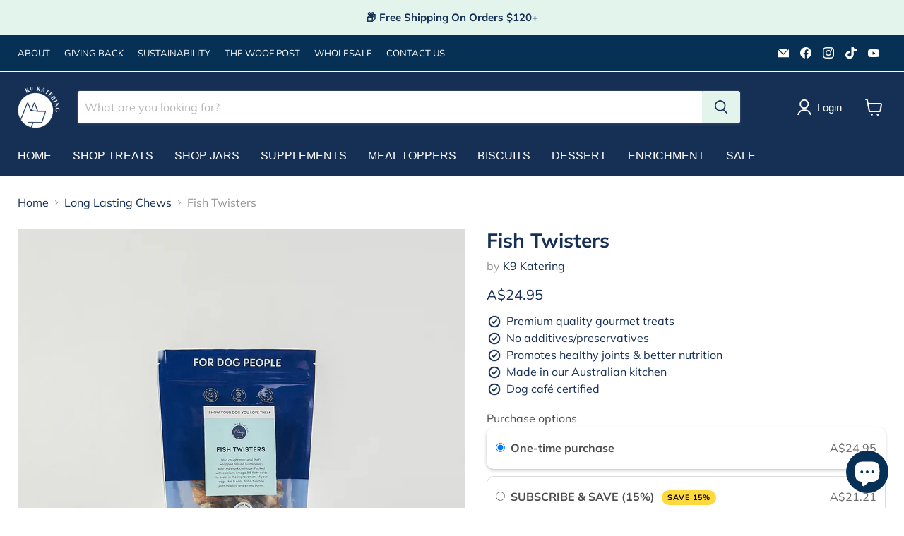

--- FILE ---
content_type: text/javascript; charset=utf-8
request_url: https://k9katering.com/products/fish-twisters.js
body_size: 779
content:
{"id":6735207268400,"title":"Fish Twisters","handle":"fish-twisters","description":"\u003cp\u003e\u003cmeta charset=\"utf-8\"\u003e\u003cspan class=\"JsGRdQ\"\u003eWild caught fish that's wrapped around sustainably-sourced shark cartilage. A long-lasting chew with calcium, omega 3 \u0026amp; fatty acids to assist in the improvement of your dogs skin \u0026amp; coat, brain function, joint mobility and strong bones.\u003c\/span\u003e\u003cspan class=\"JsGRdQ white-space-prewrap\"\u003e \u003c\/span\u003e\u003cspan style=\"text-decoration: underline;\"\u003e\u003cstrong\u003e\u003c\/strong\u003e\u003c\/span\u003e\u003c\/p\u003e","published_at":"2021-11-09T16:31:44+11:00","created_at":"2021-11-03T14:23:48+11:00","vendor":"K9 Katering","type":"Dog Treats","tags":["dog food","dog treats","FISH TREATS","healthy","Large Dog","Medium Dog","show-values","Small Dog"],"price":2495,"price_min":2495,"price_max":7995,"available":true,"price_varies":true,"compare_at_price":null,"compare_at_price_min":0,"compare_at_price_max":0,"compare_at_price_varies":false,"variants":[{"id":39798177464368,"title":"5 Pack","option1":"5 Pack","option2":null,"option3":null,"sku":"FT5P","requires_shipping":true,"taxable":true,"featured_image":{"id":30045505781808,"product_id":6735207268400,"position":1,"created_at":"2022-06-28T00:27:13+10:00","updated_at":"2022-06-28T00:27:48+10:00","alt":null,"width":3124,"height":3124,"src":"https:\/\/cdn.shopify.com\/s\/files\/1\/0046\/0688\/5955\/products\/K9_31.057895-Edit.jpg?v=1656340068","variant_ids":[39798177464368]},"available":true,"name":"Fish Twisters - 5 Pack","public_title":"5 Pack","options":["5 Pack"],"price":2495,"weight":170,"compare_at_price":null,"inventory_management":null,"barcode":"754523921730","featured_media":{"alt":null,"id":22375927676976,"position":1,"preview_image":{"aspect_ratio":1.0,"height":3124,"width":3124,"src":"https:\/\/cdn.shopify.com\/s\/files\/1\/0046\/0688\/5955\/products\/K9_31.057895-Edit.jpg?v=1656340068"}},"requires_selling_plan":false,"selling_plan_allocations":[{"price_adjustments":[{"position":1,"price":2121}],"price":2121,"compare_at_price":2495,"per_delivery_price":2121,"selling_plan_id":432177200,"selling_plan_group_id":"29366226b910cdd0ef165beb69b29de7b3bbd702"},{"price_adjustments":[{"position":1,"price":2121}],"price":2121,"compare_at_price":2495,"per_delivery_price":2121,"selling_plan_id":432635952,"selling_plan_group_id":"29366226b910cdd0ef165beb69b29de7b3bbd702"},{"price_adjustments":[{"position":1,"price":2121}],"price":2121,"compare_at_price":2495,"per_delivery_price":2121,"selling_plan_id":432668720,"selling_plan_group_id":"29366226b910cdd0ef165beb69b29de7b3bbd702"},{"price_adjustments":[{"position":1,"price":2121}],"price":2121,"compare_at_price":2495,"per_delivery_price":2121,"selling_plan_id":432701488,"selling_plan_group_id":"29366226b910cdd0ef165beb69b29de7b3bbd702"},{"price_adjustments":[{"position":1,"price":2121}],"price":2121,"compare_at_price":2495,"per_delivery_price":2121,"selling_plan_id":432734256,"selling_plan_group_id":"29366226b910cdd0ef165beb69b29de7b3bbd702"},{"price_adjustments":[{"position":1,"price":2121}],"price":2121,"compare_at_price":2495,"per_delivery_price":2121,"selling_plan_id":432767024,"selling_plan_group_id":"29366226b910cdd0ef165beb69b29de7b3bbd702"},{"price_adjustments":[{"position":1,"price":2121}],"price":2121,"compare_at_price":2495,"per_delivery_price":2121,"selling_plan_id":445120560,"selling_plan_group_id":"29366226b910cdd0ef165beb69b29de7b3bbd702"}]},{"id":39798177497136,"title":"20 Pack","option1":"20 Pack","option2":null,"option3":null,"sku":"FT20P","requires_shipping":true,"taxable":true,"featured_image":null,"available":true,"name":"Fish Twisters - 20 Pack","public_title":"20 Pack","options":["20 Pack"],"price":7995,"weight":630,"compare_at_price":null,"inventory_management":null,"barcode":"77497136","requires_selling_plan":false,"selling_plan_allocations":[{"price_adjustments":[{"position":1,"price":6796}],"price":6796,"compare_at_price":7995,"per_delivery_price":6796,"selling_plan_id":432177200,"selling_plan_group_id":"29366226b910cdd0ef165beb69b29de7b3bbd702"},{"price_adjustments":[{"position":1,"price":6796}],"price":6796,"compare_at_price":7995,"per_delivery_price":6796,"selling_plan_id":432635952,"selling_plan_group_id":"29366226b910cdd0ef165beb69b29de7b3bbd702"},{"price_adjustments":[{"position":1,"price":6796}],"price":6796,"compare_at_price":7995,"per_delivery_price":6796,"selling_plan_id":432668720,"selling_plan_group_id":"29366226b910cdd0ef165beb69b29de7b3bbd702"},{"price_adjustments":[{"position":1,"price":6796}],"price":6796,"compare_at_price":7995,"per_delivery_price":6796,"selling_plan_id":432701488,"selling_plan_group_id":"29366226b910cdd0ef165beb69b29de7b3bbd702"},{"price_adjustments":[{"position":1,"price":6796}],"price":6796,"compare_at_price":7995,"per_delivery_price":6796,"selling_plan_id":432734256,"selling_plan_group_id":"29366226b910cdd0ef165beb69b29de7b3bbd702"},{"price_adjustments":[{"position":1,"price":6796}],"price":6796,"compare_at_price":7995,"per_delivery_price":6796,"selling_plan_id":432767024,"selling_plan_group_id":"29366226b910cdd0ef165beb69b29de7b3bbd702"},{"price_adjustments":[{"position":1,"price":6796}],"price":6796,"compare_at_price":7995,"per_delivery_price":6796,"selling_plan_id":445120560,"selling_plan_group_id":"29366226b910cdd0ef165beb69b29de7b3bbd702"}]}],"images":["\/\/cdn.shopify.com\/s\/files\/1\/0046\/0688\/5955\/products\/K9_31.057895-Edit.jpg?v=1656340068"],"featured_image":"\/\/cdn.shopify.com\/s\/files\/1\/0046\/0688\/5955\/products\/K9_31.057895-Edit.jpg?v=1656340068","options":[{"name":"Select Size","position":1,"values":["5 Pack","20 Pack"]}],"url":"\/products\/fish-twisters","media":[{"alt":null,"id":22375927676976,"position":1,"preview_image":{"aspect_ratio":1.0,"height":3124,"width":3124,"src":"https:\/\/cdn.shopify.com\/s\/files\/1\/0046\/0688\/5955\/products\/K9_31.057895-Edit.jpg?v=1656340068"},"aspect_ratio":1.0,"height":3124,"media_type":"image","src":"https:\/\/cdn.shopify.com\/s\/files\/1\/0046\/0688\/5955\/products\/K9_31.057895-Edit.jpg?v=1656340068","width":3124}],"requires_selling_plan":false,"selling_plan_groups":[{"id":"29366226b910cdd0ef165beb69b29de7b3bbd702","name":"SUBSCRIBE \u0026 SAVE (15%)","options":[{"name":"Deliver every","position":1,"values":["2 weeks","3 weeks","4 weeks","6 weeks","8 weeks","10 weeks","12 weeks"]}],"selling_plans":[{"id":432177200,"name":"2 weeks","description":"","options":[{"name":"Deliver every","position":1,"value":"2 weeks"}],"recurring_deliveries":true,"price_adjustments":[{"order_count":null,"position":1,"value_type":"percentage","value":15}]},{"id":432635952,"name":"3 weeks","description":"","options":[{"name":"Deliver every","position":1,"value":"3 weeks"}],"recurring_deliveries":true,"price_adjustments":[{"order_count":null,"position":1,"value_type":"percentage","value":15}]},{"id":432668720,"name":"4 weeks","description":"","options":[{"name":"Deliver every","position":1,"value":"4 weeks"}],"recurring_deliveries":true,"price_adjustments":[{"order_count":null,"position":1,"value_type":"percentage","value":15}]},{"id":432701488,"name":"6 weeks","description":"","options":[{"name":"Deliver every","position":1,"value":"6 weeks"}],"recurring_deliveries":true,"price_adjustments":[{"order_count":null,"position":1,"value_type":"percentage","value":15}]},{"id":432734256,"name":"8 weeks","description":"","options":[{"name":"Deliver every","position":1,"value":"8 weeks"}],"recurring_deliveries":true,"price_adjustments":[{"order_count":null,"position":1,"value_type":"percentage","value":15}]},{"id":432767024,"name":"10 weeks","description":"","options":[{"name":"Deliver every","position":1,"value":"10 weeks"}],"recurring_deliveries":true,"price_adjustments":[{"order_count":null,"position":1,"value_type":"percentage","value":15}]},{"id":445120560,"name":"12 weeks","description":"","options":[{"name":"Deliver every","position":1,"value":"12 weeks"}],"recurring_deliveries":true,"price_adjustments":[{"order_count":null,"position":1,"value_type":"percentage","value":15}]}],"app_id":"Seal Subscriptions"}]}

--- FILE ---
content_type: application/x-javascript
request_url: https://app.sealsubscriptions.com/shopify/public/status/shop/k9-katering.myshopify.com.js?1769961002
body_size: -156
content:
var sealsubscriptions_settings_updated='1769726359';

--- FILE ---
content_type: text/javascript; charset=utf-8
request_url: https://k9katering.com/products/fish-twisters.js
body_size: 1129
content:
{"id":6735207268400,"title":"Fish Twisters","handle":"fish-twisters","description":"\u003cp\u003e\u003cmeta charset=\"utf-8\"\u003e\u003cspan class=\"JsGRdQ\"\u003eWild caught fish that's wrapped around sustainably-sourced shark cartilage. A long-lasting chew with calcium, omega 3 \u0026amp; fatty acids to assist in the improvement of your dogs skin \u0026amp; coat, brain function, joint mobility and strong bones.\u003c\/span\u003e\u003cspan class=\"JsGRdQ white-space-prewrap\"\u003e \u003c\/span\u003e\u003cspan style=\"text-decoration: underline;\"\u003e\u003cstrong\u003e\u003c\/strong\u003e\u003c\/span\u003e\u003c\/p\u003e","published_at":"2021-11-09T16:31:44+11:00","created_at":"2021-11-03T14:23:48+11:00","vendor":"K9 Katering","type":"Dog Treats","tags":["dog food","dog treats","FISH TREATS","healthy","Large Dog","Medium Dog","show-values","Small Dog"],"price":2495,"price_min":2495,"price_max":7995,"available":true,"price_varies":true,"compare_at_price":null,"compare_at_price_min":0,"compare_at_price_max":0,"compare_at_price_varies":false,"variants":[{"id":39798177464368,"title":"5 Pack","option1":"5 Pack","option2":null,"option3":null,"sku":"FT5P","requires_shipping":true,"taxable":true,"featured_image":{"id":30045505781808,"product_id":6735207268400,"position":1,"created_at":"2022-06-28T00:27:13+10:00","updated_at":"2022-06-28T00:27:48+10:00","alt":null,"width":3124,"height":3124,"src":"https:\/\/cdn.shopify.com\/s\/files\/1\/0046\/0688\/5955\/products\/K9_31.057895-Edit.jpg?v=1656340068","variant_ids":[39798177464368]},"available":true,"name":"Fish Twisters - 5 Pack","public_title":"5 Pack","options":["5 Pack"],"price":2495,"weight":170,"compare_at_price":null,"inventory_management":null,"barcode":"754523921730","featured_media":{"alt":null,"id":22375927676976,"position":1,"preview_image":{"aspect_ratio":1.0,"height":3124,"width":3124,"src":"https:\/\/cdn.shopify.com\/s\/files\/1\/0046\/0688\/5955\/products\/K9_31.057895-Edit.jpg?v=1656340068"}},"requires_selling_plan":false,"selling_plan_allocations":[{"price_adjustments":[{"position":1,"price":2121}],"price":2121,"compare_at_price":2495,"per_delivery_price":2121,"selling_plan_id":432177200,"selling_plan_group_id":"29366226b910cdd0ef165beb69b29de7b3bbd702"},{"price_adjustments":[{"position":1,"price":2121}],"price":2121,"compare_at_price":2495,"per_delivery_price":2121,"selling_plan_id":432635952,"selling_plan_group_id":"29366226b910cdd0ef165beb69b29de7b3bbd702"},{"price_adjustments":[{"position":1,"price":2121}],"price":2121,"compare_at_price":2495,"per_delivery_price":2121,"selling_plan_id":432668720,"selling_plan_group_id":"29366226b910cdd0ef165beb69b29de7b3bbd702"},{"price_adjustments":[{"position":1,"price":2121}],"price":2121,"compare_at_price":2495,"per_delivery_price":2121,"selling_plan_id":432701488,"selling_plan_group_id":"29366226b910cdd0ef165beb69b29de7b3bbd702"},{"price_adjustments":[{"position":1,"price":2121}],"price":2121,"compare_at_price":2495,"per_delivery_price":2121,"selling_plan_id":432734256,"selling_plan_group_id":"29366226b910cdd0ef165beb69b29de7b3bbd702"},{"price_adjustments":[{"position":1,"price":2121}],"price":2121,"compare_at_price":2495,"per_delivery_price":2121,"selling_plan_id":432767024,"selling_plan_group_id":"29366226b910cdd0ef165beb69b29de7b3bbd702"},{"price_adjustments":[{"position":1,"price":2121}],"price":2121,"compare_at_price":2495,"per_delivery_price":2121,"selling_plan_id":445120560,"selling_plan_group_id":"29366226b910cdd0ef165beb69b29de7b3bbd702"}]},{"id":39798177497136,"title":"20 Pack","option1":"20 Pack","option2":null,"option3":null,"sku":"FT20P","requires_shipping":true,"taxable":true,"featured_image":null,"available":true,"name":"Fish Twisters - 20 Pack","public_title":"20 Pack","options":["20 Pack"],"price":7995,"weight":630,"compare_at_price":null,"inventory_management":null,"barcode":"77497136","requires_selling_plan":false,"selling_plan_allocations":[{"price_adjustments":[{"position":1,"price":6796}],"price":6796,"compare_at_price":7995,"per_delivery_price":6796,"selling_plan_id":432177200,"selling_plan_group_id":"29366226b910cdd0ef165beb69b29de7b3bbd702"},{"price_adjustments":[{"position":1,"price":6796}],"price":6796,"compare_at_price":7995,"per_delivery_price":6796,"selling_plan_id":432635952,"selling_plan_group_id":"29366226b910cdd0ef165beb69b29de7b3bbd702"},{"price_adjustments":[{"position":1,"price":6796}],"price":6796,"compare_at_price":7995,"per_delivery_price":6796,"selling_plan_id":432668720,"selling_plan_group_id":"29366226b910cdd0ef165beb69b29de7b3bbd702"},{"price_adjustments":[{"position":1,"price":6796}],"price":6796,"compare_at_price":7995,"per_delivery_price":6796,"selling_plan_id":432701488,"selling_plan_group_id":"29366226b910cdd0ef165beb69b29de7b3bbd702"},{"price_adjustments":[{"position":1,"price":6796}],"price":6796,"compare_at_price":7995,"per_delivery_price":6796,"selling_plan_id":432734256,"selling_plan_group_id":"29366226b910cdd0ef165beb69b29de7b3bbd702"},{"price_adjustments":[{"position":1,"price":6796}],"price":6796,"compare_at_price":7995,"per_delivery_price":6796,"selling_plan_id":432767024,"selling_plan_group_id":"29366226b910cdd0ef165beb69b29de7b3bbd702"},{"price_adjustments":[{"position":1,"price":6796}],"price":6796,"compare_at_price":7995,"per_delivery_price":6796,"selling_plan_id":445120560,"selling_plan_group_id":"29366226b910cdd0ef165beb69b29de7b3bbd702"}]}],"images":["\/\/cdn.shopify.com\/s\/files\/1\/0046\/0688\/5955\/products\/K9_31.057895-Edit.jpg?v=1656340068"],"featured_image":"\/\/cdn.shopify.com\/s\/files\/1\/0046\/0688\/5955\/products\/K9_31.057895-Edit.jpg?v=1656340068","options":[{"name":"Select Size","position":1,"values":["5 Pack","20 Pack"]}],"url":"\/products\/fish-twisters","media":[{"alt":null,"id":22375927676976,"position":1,"preview_image":{"aspect_ratio":1.0,"height":3124,"width":3124,"src":"https:\/\/cdn.shopify.com\/s\/files\/1\/0046\/0688\/5955\/products\/K9_31.057895-Edit.jpg?v=1656340068"},"aspect_ratio":1.0,"height":3124,"media_type":"image","src":"https:\/\/cdn.shopify.com\/s\/files\/1\/0046\/0688\/5955\/products\/K9_31.057895-Edit.jpg?v=1656340068","width":3124}],"requires_selling_plan":false,"selling_plan_groups":[{"id":"29366226b910cdd0ef165beb69b29de7b3bbd702","name":"SUBSCRIBE \u0026 SAVE (15%)","options":[{"name":"Deliver every","position":1,"values":["2 weeks","3 weeks","4 weeks","6 weeks","8 weeks","10 weeks","12 weeks"]}],"selling_plans":[{"id":432177200,"name":"2 weeks","description":"","options":[{"name":"Deliver every","position":1,"value":"2 weeks"}],"recurring_deliveries":true,"price_adjustments":[{"order_count":null,"position":1,"value_type":"percentage","value":15}]},{"id":432635952,"name":"3 weeks","description":"","options":[{"name":"Deliver every","position":1,"value":"3 weeks"}],"recurring_deliveries":true,"price_adjustments":[{"order_count":null,"position":1,"value_type":"percentage","value":15}]},{"id":432668720,"name":"4 weeks","description":"","options":[{"name":"Deliver every","position":1,"value":"4 weeks"}],"recurring_deliveries":true,"price_adjustments":[{"order_count":null,"position":1,"value_type":"percentage","value":15}]},{"id":432701488,"name":"6 weeks","description":"","options":[{"name":"Deliver every","position":1,"value":"6 weeks"}],"recurring_deliveries":true,"price_adjustments":[{"order_count":null,"position":1,"value_type":"percentage","value":15}]},{"id":432734256,"name":"8 weeks","description":"","options":[{"name":"Deliver every","position":1,"value":"8 weeks"}],"recurring_deliveries":true,"price_adjustments":[{"order_count":null,"position":1,"value_type":"percentage","value":15}]},{"id":432767024,"name":"10 weeks","description":"","options":[{"name":"Deliver every","position":1,"value":"10 weeks"}],"recurring_deliveries":true,"price_adjustments":[{"order_count":null,"position":1,"value_type":"percentage","value":15}]},{"id":445120560,"name":"12 weeks","description":"","options":[{"name":"Deliver every","position":1,"value":"12 weeks"}],"recurring_deliveries":true,"price_adjustments":[{"order_count":null,"position":1,"value_type":"percentage","value":15}]}],"app_id":"Seal Subscriptions"}]}

--- FILE ---
content_type: application/x-javascript
request_url: https://app.sealsubscriptions.com/shopify/public/status/shop/k9-katering.myshopify.com.js?1769961008
body_size: -205
content:
var sealsubscriptions_settings_updated='1769726359';